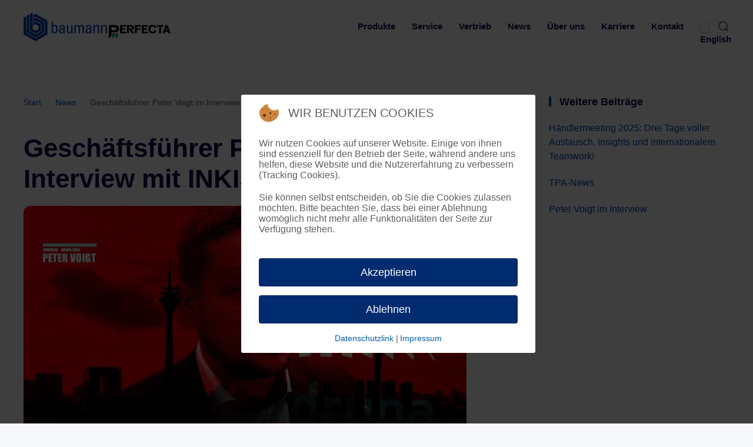

--- FILE ---
content_type: text/html; charset=UTF-8
request_url: https://baumannperfecta.de/geschaeftsfuehrer-peter-voigt-im-interview-mit-inkish-tv/
body_size: 13077
content:
<!DOCTYPE html>
<html lang="de-DE">
    <head>
        <meta charset="UTF-8">
        <meta name="viewport" content="width=device-width, initial-scale=1">
        <link rel="icon" href="/wp-content/uploads/2023/10/favicon.png" sizes="any">
                <link rel="apple-touch-icon" href="/wp-content/themes/yootheme/packages/theme-wordpress/assets/images/apple-touch-icon.png">
                <meta name='robots' content='index, follow, max-image-preview:large, max-snippet:-1, max-video-preview:-1' />

	<!-- This site is optimized with the Yoast SEO plugin v22.8 - https://yoast.com/wordpress/plugins/seo/ -->
	<title>Geschäftsführer Peter Voigt im Interview mit INKISH TV - baumannperfecta - Innovationen in Postpress</title>
	<link rel="canonical" href="https://baumannperfecta.de/geschaeftsfuehrer-peter-voigt-im-interview-mit-inkish-tv/" />
	<meta property="og:locale" content="de_DE" />
	<meta property="og:type" content="article" />
	<meta property="og:title" content="Geschäftsführer Peter Voigt im Interview mit INKISH TV - baumannperfecta - Innovationen in Postpress" />
	<meta property="og:description" content="Peter Voigt, Geschäftsführer der PERFECTA Schneidemaschinenwerk GmbH Bautzen, sprach im Interview mit Morten Reitoft von INKISH TV über die Synergieeffekte der postpressalliance und den Mehrwert für die Marke baumannperfecta. Konzentriert auf die Vorteile des gemeinschaftlichen Messeauftritts fördert die Zusammenarbeit Innovationen und bietet Kunden einzigartige Lösungen in der Druckweiterverarbeitung. Hier geht&#8217;s zum Video (externer YouTube Link)" />
	<meta property="og:url" content="https://baumannperfecta.de/geschaeftsfuehrer-peter-voigt-im-interview-mit-inkish-tv/" />
	<meta property="og:site_name" content="baumannperfecta - Innovationen in Postpress" />
	<meta property="article:published_time" content="2024-07-15T14:53:04+00:00" />
	<meta property="article:modified_time" content="2024-07-16T07:17:32+00:00" />
	<meta property="og:image" content="https://baumannperfecta.de/wp-content/uploads/2024/07/peter_voigt_inkish.jpg" />
	<meta property="og:image:width" content="1280" />
	<meta property="og:image:height" content="720" />
	<meta property="og:image:type" content="image/jpeg" />
	<meta name="author" content="redim" />
	<meta name="twitter:card" content="summary_large_image" />
	<meta name="twitter:label1" content="Verfasst von" />
	<meta name="twitter:data1" content="redim" />
	<meta name="twitter:label2" content="Geschätzte Lesezeit" />
	<meta name="twitter:data2" content="1 Minute" />
	<script type="application/ld+json" class="yoast-schema-graph">{"@context":"https://schema.org","@graph":[{"@type":"Article","@id":"https://baumannperfecta.de/geschaeftsfuehrer-peter-voigt-im-interview-mit-inkish-tv/#article","isPartOf":{"@id":"https://baumannperfecta.de/geschaeftsfuehrer-peter-voigt-im-interview-mit-inkish-tv/"},"author":{"name":"redim","@id":"https://baumannperfecta.de/#/schema/person/841bffff616e65ee5cabec29be4d5a84"},"headline":"Geschäftsführer Peter Voigt im Interview mit INKISH TV","datePublished":"2024-07-15T14:53:04+00:00","dateModified":"2024-07-16T07:17:32+00:00","mainEntityOfPage":{"@id":"https://baumannperfecta.de/geschaeftsfuehrer-peter-voigt-im-interview-mit-inkish-tv/"},"wordCount":71,"publisher":{"@id":"https://baumannperfecta.de/#organization"},"image":{"@id":"https://baumannperfecta.de/geschaeftsfuehrer-peter-voigt-im-interview-mit-inkish-tv/#primaryimage"},"thumbnailUrl":"https://baumannperfecta.de/wp-content/uploads/2024/07/peter_voigt_inkish.jpg","articleSection":["News"],"inLanguage":"de"},{"@type":"WebPage","@id":"https://baumannperfecta.de/geschaeftsfuehrer-peter-voigt-im-interview-mit-inkish-tv/","url":"https://baumannperfecta.de/geschaeftsfuehrer-peter-voigt-im-interview-mit-inkish-tv/","name":"Geschäftsführer Peter Voigt im Interview mit INKISH TV - baumannperfecta - Innovationen in Postpress","isPartOf":{"@id":"https://baumannperfecta.de/#website"},"primaryImageOfPage":{"@id":"https://baumannperfecta.de/geschaeftsfuehrer-peter-voigt-im-interview-mit-inkish-tv/#primaryimage"},"image":{"@id":"https://baumannperfecta.de/geschaeftsfuehrer-peter-voigt-im-interview-mit-inkish-tv/#primaryimage"},"thumbnailUrl":"https://baumannperfecta.de/wp-content/uploads/2024/07/peter_voigt_inkish.jpg","datePublished":"2024-07-15T14:53:04+00:00","dateModified":"2024-07-16T07:17:32+00:00","breadcrumb":{"@id":"https://baumannperfecta.de/geschaeftsfuehrer-peter-voigt-im-interview-mit-inkish-tv/#breadcrumb"},"inLanguage":"de","potentialAction":[{"@type":"ReadAction","target":["https://baumannperfecta.de/geschaeftsfuehrer-peter-voigt-im-interview-mit-inkish-tv/"]}]},{"@type":"ImageObject","inLanguage":"de","@id":"https://baumannperfecta.de/geschaeftsfuehrer-peter-voigt-im-interview-mit-inkish-tv/#primaryimage","url":"https://baumannperfecta.de/wp-content/uploads/2024/07/peter_voigt_inkish.jpg","contentUrl":"https://baumannperfecta.de/wp-content/uploads/2024/07/peter_voigt_inkish.jpg","width":1280,"height":720,"caption":"Peter Voigt im Interview bei Inkish TV"},{"@type":"BreadcrumbList","@id":"https://baumannperfecta.de/geschaeftsfuehrer-peter-voigt-im-interview-mit-inkish-tv/#breadcrumb","itemListElement":[{"@type":"ListItem","position":1,"name":"Startseite","item":"https://baumannperfecta.de/"},{"@type":"ListItem","position":2,"name":"Geschäftsführer Peter Voigt im Interview mit INKISH TV"}]},{"@type":"WebSite","@id":"https://baumannperfecta.de/#website","url":"https://baumannperfecta.de/","name":"baumannperfecta - Innovationen in Postpress","description":"","publisher":{"@id":"https://baumannperfecta.de/#organization"},"potentialAction":[{"@type":"SearchAction","target":{"@type":"EntryPoint","urlTemplate":"https://baumannperfecta.de/?s={search_term_string}"},"query-input":"required name=search_term_string"}],"inLanguage":"de"},{"@type":"Organization","@id":"https://baumannperfecta.de/#organization","name":"baumannperfecta - Innovationen in Postpress","url":"https://baumannperfecta.de/","logo":{"@type":"ImageObject","inLanguage":"de","@id":"https://baumannperfecta.de/#/schema/logo/image/","url":"https://baumannperfecta.de/wp-content/uploads/2024/05/baumann-gruppe-perfecta.jpg","contentUrl":"https://baumannperfecta.de/wp-content/uploads/2024/05/baumann-gruppe-perfecta.jpg","width":1163,"height":446,"caption":"baumannperfecta - Innovationen in Postpress"},"image":{"@id":"https://baumannperfecta.de/#/schema/logo/image/"}},{"@type":"Person","@id":"https://baumannperfecta.de/#/schema/person/841bffff616e65ee5cabec29be4d5a84","name":"redim","image":{"@type":"ImageObject","inLanguage":"de","@id":"https://baumannperfecta.de/#/schema/person/image/","url":"https://secure.gravatar.com/avatar/35572698a55bc5d2d0fd4ca6abbbc6afd4148639f8b887fa7862f143df2235d7?s=96&d=mm&r=g","contentUrl":"https://secure.gravatar.com/avatar/35572698a55bc5d2d0fd4ca6abbbc6afd4148639f8b887fa7862f143df2235d7?s=96&d=mm&r=g","caption":"redim"},"sameAs":["https://baumannperfecta.de"],"url":"https://baumannperfecta.de/author/redim/"}]}</script>
	<!-- / Yoast SEO plugin. -->


<link rel="alternate" type="application/rss+xml" title="baumannperfecta - Innovationen in Postpress &raquo; Feed" href="https://baumannperfecta.de/feed/" />
<link rel="alternate" type="application/rss+xml" title="baumannperfecta - Innovationen in Postpress &raquo; Kommentar-Feed" href="https://baumannperfecta.de/comments/feed/" />
<link rel="alternate" title="oEmbed (JSON)" type="application/json+oembed" href="https://baumannperfecta.de/wp-json/oembed/1.0/embed?url=https%3A%2F%2Fbaumannperfecta.de%2Fgeschaeftsfuehrer-peter-voigt-im-interview-mit-inkish-tv%2F" />
<link rel="alternate" title="oEmbed (XML)" type="text/xml+oembed" href="https://baumannperfecta.de/wp-json/oembed/1.0/embed?url=https%3A%2F%2Fbaumannperfecta.de%2Fgeschaeftsfuehrer-peter-voigt-im-interview-mit-inkish-tv%2F&#038;format=xml" />
<style id='wp-img-auto-sizes-contain-inline-css' type='text/css'>
img:is([sizes=auto i],[sizes^="auto," i]){contain-intrinsic-size:3000px 1500px}
/*# sourceURL=wp-img-auto-sizes-contain-inline-css */
</style>
<style id='wp-block-library-inline-css' type='text/css'>
:root{--wp-block-synced-color:#7a00df;--wp-block-synced-color--rgb:122,0,223;--wp-bound-block-color:var(--wp-block-synced-color);--wp-editor-canvas-background:#ddd;--wp-admin-theme-color:#007cba;--wp-admin-theme-color--rgb:0,124,186;--wp-admin-theme-color-darker-10:#006ba1;--wp-admin-theme-color-darker-10--rgb:0,107,160.5;--wp-admin-theme-color-darker-20:#005a87;--wp-admin-theme-color-darker-20--rgb:0,90,135;--wp-admin-border-width-focus:2px}@media (min-resolution:192dpi){:root{--wp-admin-border-width-focus:1.5px}}.wp-element-button{cursor:pointer}:root .has-very-light-gray-background-color{background-color:#eee}:root .has-very-dark-gray-background-color{background-color:#313131}:root .has-very-light-gray-color{color:#eee}:root .has-very-dark-gray-color{color:#313131}:root .has-vivid-green-cyan-to-vivid-cyan-blue-gradient-background{background:linear-gradient(135deg,#00d084,#0693e3)}:root .has-purple-crush-gradient-background{background:linear-gradient(135deg,#34e2e4,#4721fb 50%,#ab1dfe)}:root .has-hazy-dawn-gradient-background{background:linear-gradient(135deg,#faaca8,#dad0ec)}:root .has-subdued-olive-gradient-background{background:linear-gradient(135deg,#fafae1,#67a671)}:root .has-atomic-cream-gradient-background{background:linear-gradient(135deg,#fdd79a,#004a59)}:root .has-nightshade-gradient-background{background:linear-gradient(135deg,#330968,#31cdcf)}:root .has-midnight-gradient-background{background:linear-gradient(135deg,#020381,#2874fc)}:root{--wp--preset--font-size--normal:16px;--wp--preset--font-size--huge:42px}.has-regular-font-size{font-size:1em}.has-larger-font-size{font-size:2.625em}.has-normal-font-size{font-size:var(--wp--preset--font-size--normal)}.has-huge-font-size{font-size:var(--wp--preset--font-size--huge)}.has-text-align-center{text-align:center}.has-text-align-left{text-align:left}.has-text-align-right{text-align:right}.has-fit-text{white-space:nowrap!important}#end-resizable-editor-section{display:none}.aligncenter{clear:both}.items-justified-left{justify-content:flex-start}.items-justified-center{justify-content:center}.items-justified-right{justify-content:flex-end}.items-justified-space-between{justify-content:space-between}.screen-reader-text{border:0;clip-path:inset(50%);height:1px;margin:-1px;overflow:hidden;padding:0;position:absolute;width:1px;word-wrap:normal!important}.screen-reader-text:focus{background-color:#ddd;clip-path:none;color:#444;display:block;font-size:1em;height:auto;left:5px;line-height:normal;padding:15px 23px 14px;text-decoration:none;top:5px;width:auto;z-index:100000}html :where(.has-border-color){border-style:solid}html :where([style*=border-top-color]){border-top-style:solid}html :where([style*=border-right-color]){border-right-style:solid}html :where([style*=border-bottom-color]){border-bottom-style:solid}html :where([style*=border-left-color]){border-left-style:solid}html :where([style*=border-width]){border-style:solid}html :where([style*=border-top-width]){border-top-style:solid}html :where([style*=border-right-width]){border-right-style:solid}html :where([style*=border-bottom-width]){border-bottom-style:solid}html :where([style*=border-left-width]){border-left-style:solid}html :where(img[class*=wp-image-]){height:auto;max-width:100%}:where(figure){margin:0 0 1em}html :where(.is-position-sticky){--wp-admin--admin-bar--position-offset:var(--wp-admin--admin-bar--height,0px)}@media screen and (max-width:600px){html :where(.is-position-sticky){--wp-admin--admin-bar--position-offset:0px}}

/*# sourceURL=wp-block-library-inline-css */
</style><style id='global-styles-inline-css' type='text/css'>
:root{--wp--preset--aspect-ratio--square: 1;--wp--preset--aspect-ratio--4-3: 4/3;--wp--preset--aspect-ratio--3-4: 3/4;--wp--preset--aspect-ratio--3-2: 3/2;--wp--preset--aspect-ratio--2-3: 2/3;--wp--preset--aspect-ratio--16-9: 16/9;--wp--preset--aspect-ratio--9-16: 9/16;--wp--preset--color--black: #000000;--wp--preset--color--cyan-bluish-gray: #abb8c3;--wp--preset--color--white: #ffffff;--wp--preset--color--pale-pink: #f78da7;--wp--preset--color--vivid-red: #cf2e2e;--wp--preset--color--luminous-vivid-orange: #ff6900;--wp--preset--color--luminous-vivid-amber: #fcb900;--wp--preset--color--light-green-cyan: #7bdcb5;--wp--preset--color--vivid-green-cyan: #00d084;--wp--preset--color--pale-cyan-blue: #8ed1fc;--wp--preset--color--vivid-cyan-blue: #0693e3;--wp--preset--color--vivid-purple: #9b51e0;--wp--preset--gradient--vivid-cyan-blue-to-vivid-purple: linear-gradient(135deg,rgb(6,147,227) 0%,rgb(155,81,224) 100%);--wp--preset--gradient--light-green-cyan-to-vivid-green-cyan: linear-gradient(135deg,rgb(122,220,180) 0%,rgb(0,208,130) 100%);--wp--preset--gradient--luminous-vivid-amber-to-luminous-vivid-orange: linear-gradient(135deg,rgb(252,185,0) 0%,rgb(255,105,0) 100%);--wp--preset--gradient--luminous-vivid-orange-to-vivid-red: linear-gradient(135deg,rgb(255,105,0) 0%,rgb(207,46,46) 100%);--wp--preset--gradient--very-light-gray-to-cyan-bluish-gray: linear-gradient(135deg,rgb(238,238,238) 0%,rgb(169,184,195) 100%);--wp--preset--gradient--cool-to-warm-spectrum: linear-gradient(135deg,rgb(74,234,220) 0%,rgb(151,120,209) 20%,rgb(207,42,186) 40%,rgb(238,44,130) 60%,rgb(251,105,98) 80%,rgb(254,248,76) 100%);--wp--preset--gradient--blush-light-purple: linear-gradient(135deg,rgb(255,206,236) 0%,rgb(152,150,240) 100%);--wp--preset--gradient--blush-bordeaux: linear-gradient(135deg,rgb(254,205,165) 0%,rgb(254,45,45) 50%,rgb(107,0,62) 100%);--wp--preset--gradient--luminous-dusk: linear-gradient(135deg,rgb(255,203,112) 0%,rgb(199,81,192) 50%,rgb(65,88,208) 100%);--wp--preset--gradient--pale-ocean: linear-gradient(135deg,rgb(255,245,203) 0%,rgb(182,227,212) 50%,rgb(51,167,181) 100%);--wp--preset--gradient--electric-grass: linear-gradient(135deg,rgb(202,248,128) 0%,rgb(113,206,126) 100%);--wp--preset--gradient--midnight: linear-gradient(135deg,rgb(2,3,129) 0%,rgb(40,116,252) 100%);--wp--preset--font-size--small: 13px;--wp--preset--font-size--medium: 20px;--wp--preset--font-size--large: 36px;--wp--preset--font-size--x-large: 42px;--wp--preset--spacing--20: 0.44rem;--wp--preset--spacing--30: 0.67rem;--wp--preset--spacing--40: 1rem;--wp--preset--spacing--50: 1.5rem;--wp--preset--spacing--60: 2.25rem;--wp--preset--spacing--70: 3.38rem;--wp--preset--spacing--80: 5.06rem;--wp--preset--shadow--natural: 6px 6px 9px rgba(0, 0, 0, 0.2);--wp--preset--shadow--deep: 12px 12px 50px rgba(0, 0, 0, 0.4);--wp--preset--shadow--sharp: 6px 6px 0px rgba(0, 0, 0, 0.2);--wp--preset--shadow--outlined: 6px 6px 0px -3px rgb(255, 255, 255), 6px 6px rgb(0, 0, 0);--wp--preset--shadow--crisp: 6px 6px 0px rgb(0, 0, 0);}:where(.is-layout-flex){gap: 0.5em;}:where(.is-layout-grid){gap: 0.5em;}body .is-layout-flex{display: flex;}.is-layout-flex{flex-wrap: wrap;align-items: center;}.is-layout-flex > :is(*, div){margin: 0;}body .is-layout-grid{display: grid;}.is-layout-grid > :is(*, div){margin: 0;}:where(.wp-block-columns.is-layout-flex){gap: 2em;}:where(.wp-block-columns.is-layout-grid){gap: 2em;}:where(.wp-block-post-template.is-layout-flex){gap: 1.25em;}:where(.wp-block-post-template.is-layout-grid){gap: 1.25em;}.has-black-color{color: var(--wp--preset--color--black) !important;}.has-cyan-bluish-gray-color{color: var(--wp--preset--color--cyan-bluish-gray) !important;}.has-white-color{color: var(--wp--preset--color--white) !important;}.has-pale-pink-color{color: var(--wp--preset--color--pale-pink) !important;}.has-vivid-red-color{color: var(--wp--preset--color--vivid-red) !important;}.has-luminous-vivid-orange-color{color: var(--wp--preset--color--luminous-vivid-orange) !important;}.has-luminous-vivid-amber-color{color: var(--wp--preset--color--luminous-vivid-amber) !important;}.has-light-green-cyan-color{color: var(--wp--preset--color--light-green-cyan) !important;}.has-vivid-green-cyan-color{color: var(--wp--preset--color--vivid-green-cyan) !important;}.has-pale-cyan-blue-color{color: var(--wp--preset--color--pale-cyan-blue) !important;}.has-vivid-cyan-blue-color{color: var(--wp--preset--color--vivid-cyan-blue) !important;}.has-vivid-purple-color{color: var(--wp--preset--color--vivid-purple) !important;}.has-black-background-color{background-color: var(--wp--preset--color--black) !important;}.has-cyan-bluish-gray-background-color{background-color: var(--wp--preset--color--cyan-bluish-gray) !important;}.has-white-background-color{background-color: var(--wp--preset--color--white) !important;}.has-pale-pink-background-color{background-color: var(--wp--preset--color--pale-pink) !important;}.has-vivid-red-background-color{background-color: var(--wp--preset--color--vivid-red) !important;}.has-luminous-vivid-orange-background-color{background-color: var(--wp--preset--color--luminous-vivid-orange) !important;}.has-luminous-vivid-amber-background-color{background-color: var(--wp--preset--color--luminous-vivid-amber) !important;}.has-light-green-cyan-background-color{background-color: var(--wp--preset--color--light-green-cyan) !important;}.has-vivid-green-cyan-background-color{background-color: var(--wp--preset--color--vivid-green-cyan) !important;}.has-pale-cyan-blue-background-color{background-color: var(--wp--preset--color--pale-cyan-blue) !important;}.has-vivid-cyan-blue-background-color{background-color: var(--wp--preset--color--vivid-cyan-blue) !important;}.has-vivid-purple-background-color{background-color: var(--wp--preset--color--vivid-purple) !important;}.has-black-border-color{border-color: var(--wp--preset--color--black) !important;}.has-cyan-bluish-gray-border-color{border-color: var(--wp--preset--color--cyan-bluish-gray) !important;}.has-white-border-color{border-color: var(--wp--preset--color--white) !important;}.has-pale-pink-border-color{border-color: var(--wp--preset--color--pale-pink) !important;}.has-vivid-red-border-color{border-color: var(--wp--preset--color--vivid-red) !important;}.has-luminous-vivid-orange-border-color{border-color: var(--wp--preset--color--luminous-vivid-orange) !important;}.has-luminous-vivid-amber-border-color{border-color: var(--wp--preset--color--luminous-vivid-amber) !important;}.has-light-green-cyan-border-color{border-color: var(--wp--preset--color--light-green-cyan) !important;}.has-vivid-green-cyan-border-color{border-color: var(--wp--preset--color--vivid-green-cyan) !important;}.has-pale-cyan-blue-border-color{border-color: var(--wp--preset--color--pale-cyan-blue) !important;}.has-vivid-cyan-blue-border-color{border-color: var(--wp--preset--color--vivid-cyan-blue) !important;}.has-vivid-purple-border-color{border-color: var(--wp--preset--color--vivid-purple) !important;}.has-vivid-cyan-blue-to-vivid-purple-gradient-background{background: var(--wp--preset--gradient--vivid-cyan-blue-to-vivid-purple) !important;}.has-light-green-cyan-to-vivid-green-cyan-gradient-background{background: var(--wp--preset--gradient--light-green-cyan-to-vivid-green-cyan) !important;}.has-luminous-vivid-amber-to-luminous-vivid-orange-gradient-background{background: var(--wp--preset--gradient--luminous-vivid-amber-to-luminous-vivid-orange) !important;}.has-luminous-vivid-orange-to-vivid-red-gradient-background{background: var(--wp--preset--gradient--luminous-vivid-orange-to-vivid-red) !important;}.has-very-light-gray-to-cyan-bluish-gray-gradient-background{background: var(--wp--preset--gradient--very-light-gray-to-cyan-bluish-gray) !important;}.has-cool-to-warm-spectrum-gradient-background{background: var(--wp--preset--gradient--cool-to-warm-spectrum) !important;}.has-blush-light-purple-gradient-background{background: var(--wp--preset--gradient--blush-light-purple) !important;}.has-blush-bordeaux-gradient-background{background: var(--wp--preset--gradient--blush-bordeaux) !important;}.has-luminous-dusk-gradient-background{background: var(--wp--preset--gradient--luminous-dusk) !important;}.has-pale-ocean-gradient-background{background: var(--wp--preset--gradient--pale-ocean) !important;}.has-electric-grass-gradient-background{background: var(--wp--preset--gradient--electric-grass) !important;}.has-midnight-gradient-background{background: var(--wp--preset--gradient--midnight) !important;}.has-small-font-size{font-size: var(--wp--preset--font-size--small) !important;}.has-medium-font-size{font-size: var(--wp--preset--font-size--medium) !important;}.has-large-font-size{font-size: var(--wp--preset--font-size--large) !important;}.has-x-large-font-size{font-size: var(--wp--preset--font-size--x-large) !important;}
/*# sourceURL=global-styles-inline-css */
</style>

<style id='classic-theme-styles-inline-css' type='text/css'>
/*! This file is auto-generated */
.wp-block-button__link{color:#fff;background-color:#32373c;border-radius:9999px;box-shadow:none;text-decoration:none;padding:calc(.667em + 2px) calc(1.333em + 2px);font-size:1.125em}.wp-block-file__button{background:#32373c;color:#fff;text-decoration:none}
/*# sourceURL=/wp-includes/css/classic-themes.min.css */
</style>
<link rel='stylesheet' id='contact-form-7-css' href='https://baumannperfecta.de/wp-content/plugins/contact-form-7/includes/css/styles.css?ver=5.9.5' type='text/css' media='all' />
<link rel='stylesheet' id='default-cookiehint-css' href='https://baumannperfecta.de/wp-content/plugins/cookiehint-wp/assets/css/default.css?ver=6.9' type='text/css' media='all' />
<link rel='stylesheet' id='cookiehint-style-css' href='https://baumannperfecta.de/wp-content/plugins/cookiehint-wp/templates/style/baumann.css?ver=6.9' type='text/css' media='all' />
<link rel='stylesheet' id='wpa-css-css' href='https://baumannperfecta.de/wp-content/plugins/honeypot/includes/css/wpa.css?ver=2.2.01' type='text/css' media='all' />
<link rel='stylesheet' id='dflip-style-css' href='https://baumannperfecta.de/wp-content/plugins/3d-flipbook-dflip-lite/assets/css/dflip.min.css?ver=2.2.32' type='text/css' media='all' />
<link href="https://baumannperfecta.de/wp-content/themes/yootheme-baumannperfecta/css/theme.1.css?ver=1720179869" rel="stylesheet">
<link href="https://baumannperfecta.de/wp-content/themes/yootheme-baumannperfecta/css/custom.css?ver=4.4.4" rel="stylesheet">
<script type="text/javascript" src="https://baumannperfecta.de/wp-includes/js/jquery/jquery.min.js?ver=3.7.1" id="jquery-core-js"></script>
<script type="text/javascript" src="https://baumannperfecta.de/wp-includes/js/jquery/jquery-migrate.min.js?ver=3.4.1" id="jquery-migrate-js"></script>
<script type="text/javascript" src="https://baumannperfecta.de/wp-content/plugins/cookiehint-wp/assets/js/script.js?ver=1.0.0" id="script-js-js"></script>
<link rel="https://api.w.org/" href="https://baumannperfecta.de/wp-json/" /><link rel="alternate" title="JSON" type="application/json" href="https://baumannperfecta.de/wp-json/wp/v2/posts/2288" /><link rel="EditURI" type="application/rsd+xml" title="RSD" href="https://baumannperfecta.de/xmlrpc.php?rsd" />
<meta name="generator" content="WordPress 6.9" />
<link rel='shortlink' href='https://baumannperfecta.de/?p=2288' />
<meta name="cdp-version" content="1.4.6" /><script src="https://baumannperfecta.de/wp-content/themes/yootheme/vendor/assets/uikit/dist/js/uikit.min.js?ver=4.4.4"></script>
<script src="https://baumannperfecta.de/wp-content/themes/yootheme/vendor/assets/uikit/dist/js/uikit-icons-devstack.min.js?ver=4.4.4"></script>
<script src="https://baumannperfecta.de/wp-content/themes/yootheme/js/theme.js?ver=4.4.4"></script>
<script>window.yootheme ||= {}; var $theme = yootheme.theme = {"i18n":{"close":{"label":"Close"},"totop":{"label":"Back to top"},"marker":{"label":"Open"},"navbarToggleIcon":{"label":"Open menu"},"paginationPrevious":{"label":"Previous page"},"paginationNext":{"label":"Next page"},"searchIcon":{"toggle":"Open Search","submit":"Submit Search"},"slider":{"next":"Next slide","previous":"Previous slide","slideX":"Slide %s","slideLabel":"%s of %s"},"slideshow":{"next":"Next slide","previous":"Previous slide","slideX":"Slide %s","slideLabel":"%s of %s"},"lightboxPanel":{"next":"Next slide","previous":"Previous slide","slideLabel":"%s of %s","close":"Close"}}};</script>
		<style type="text/css" id="wp-custom-css">
			



		</style>
		    </head>
    <body class="wp-singular post-template-default single single-post postid-2288 single-format-standard wp-theme-yootheme wp-child-theme-yootheme-baumannperfecta ">

        
        <div class="uk-hidden-visually uk-notification uk-notification-top-left uk-width-auto">
            <div class="uk-notification-message">
                <a href="#tm-main">Skip to main content</a>
            </div>
        </div>

        
        
        <div class="tm-page">

                        


<header class="tm-header-mobile uk-hidden@l">


        <div uk-sticky show-on-up animation="uk-animation-slide-top" cls-active="uk-navbar-sticky" sel-target=".uk-navbar-container">
    
        <div class="uk-navbar-container">

            <div class="uk-container uk-container-expand">
                <nav class="uk-navbar" uk-navbar="{&quot;align&quot;:&quot;left&quot;,&quot;container&quot;:&quot;.tm-header-mobile &gt; [uk-sticky]&quot;,&quot;boundary&quot;:&quot;.tm-header-mobile .uk-navbar-container&quot;}">

                                        <div class="uk-navbar-left">

                                                    <a href="https://baumannperfecta.de/" aria-label="Zurück zur Startseite" class="uk-logo uk-navbar-item">
    <picture>
<source type="image/webp" srcset="/wp-content/themes/yootheme/cache/6b/Baumann-Perfecta-RGB_-6b09f0d2.webp 250w, /wp-content/themes/yootheme/cache/c9/Baumann-Perfecta-RGB_-c970b94b.webp 498w, /wp-content/themes/yootheme/cache/67/Baumann-Perfecta-RGB_-671828da.webp 499w, /wp-content/themes/yootheme/cache/34/Baumann-Perfecta-RGB_-34871438.webp 500w" sizes="(min-width: 250px) 250px">
<img alt loading="eager" src="/wp-content/themes/yootheme/cache/0f/Baumann-Perfecta-RGB_-0f54a3b2.png" width="250" height="49">
</picture></a>                        
                        
                    </div>
                    
                    
                                        <div class="uk-navbar-right">

                                                                            
                        <a uk-toggle href="#tm-dialog-mobile" class="uk-navbar-toggle">

        
        <div uk-navbar-toggle-icon></div>

        
    </a>
                    </div>
                    
                </nav>
            </div>

        </div>

        </div>
    



        <div id="tm-dialog-mobile" uk-offcanvas="container: true; overlay: true" mode="slide" flip>
        <div class="uk-offcanvas-bar uk-flex uk-flex-column">

                        <button class="uk-offcanvas-close uk-close-large" type="button" uk-close uk-toggle="cls: uk-close-large; mode: media; media: @s"></button>
            
                        <div class="uk-margin-auto-bottom">
                
<div class="uk-panel widget widget_nav_menu" id="nav_menu-2">

    
    
<ul class="uk-nav uk-nav-default uk-nav-accordion" uk-nav="targets: &gt; .js-accordion" uk-scrollspy-nav="closest: li; scroll: true;">
    
	<li class="menu-item menu-item-type-custom menu-item-object-custom menu-item-has-children js-accordion uk-parent"><a href> Produkte <span uk-nav-parent-icon></span></a>
	<ul class="uk-nav-sub">

		<li class="menu-item menu-item-type-post_type menu-item-object-page menu-item-has-children uk-parent"><a href="https://baumannperfecta.de/beladen/"> Beladen</a>
		<ul>

			<li class="menu-item menu-item-type-post_type menu-item-object-page"><a href="https://baumannperfecta.de/beladen/stapelheber/"> Stapelheber</a></li>
			<li class="menu-item menu-item-type-post_type menu-item-object-page"><a href="https://baumannperfecta.de/beladen/belader/"> Belader</a></li></ul></li>
		<li class="menu-item menu-item-type-post_type menu-item-object-page menu-item-has-children uk-parent"><a href="https://baumannperfecta.de/schuetteln/"> Schütteln</a>
		<ul>

			<li class="menu-item menu-item-type-post_type menu-item-object-page"><a href="https://baumannperfecta.de/schuetteln/schuettelautomaten/"> Schüttelautomaten</a></li>
			<li class="menu-item menu-item-type-post_type menu-item-object-page"><a href="https://baumannperfecta.de/schuetteln/schuettelanlagen/"> Schüttelanlagen</a></li></ul></li>
		<li class="menu-item menu-item-type-post_type menu-item-object-page"><a href="https://baumannperfecta.de/pressen/"> Pressen</a></li>
		<li class="menu-item menu-item-type-post_type menu-item-object-page menu-item-has-children uk-parent"><a href="https://baumannperfecta.de/schneiden/"> Schneiden</a>
		<ul>

			<li class="menu-item menu-item-type-post_type menu-item-object-page"><a href="https://baumannperfecta.de/schneiden/schnellschneider/"> Schnellschneider</a></li>
			<li class="menu-item menu-item-type-post_type menu-item-object-page"><a href="https://baumannperfecta.de/schneiden/robotics/"> Robotics</a></li>
			<li class="menu-item menu-item-type-post_type menu-item-object-page"><a href="https://baumannperfecta.de/schneiden/schneidesysteme/"> Schneidesysteme</a></li>
			<li class="menu-item menu-item-type-post_type menu-item-object-page"><a href="https://baumannperfecta.de/schneiden/dreischneider/"> Dreischneider</a></li></ul></li>
		<li class="menu-item menu-item-type-post_type menu-item-object-page"><a href="https://baumannperfecta.de/puffern/"> Puffern</a></li>
		<li class="menu-item menu-item-type-post_type menu-item-object-page"><a href="https://baumannperfecta.de/abladen/"> Abladen</a></li>
		<li class="menu-item menu-item-type-post_type menu-item-object-page"><a href="https://baumannperfecta.de/stapelwenden/"> Stapelwenden</a></li>
		<li class="menu-item menu-item-type-post_type menu-item-object-page"><a href="https://baumannperfecta.de/industrie-4-0/"> Industrie 4.0</a></li>
		<li class="highlight menu-item menu-item-type-post_type menu-item-object-page"><a href="https://baumannperfecta.de/produktbroschuere/"> Produktbroschüre</a></li></ul></li>
	<li class="menu-item menu-item-type-post_type menu-item-object-page"><a href="https://baumannperfecta.de/service/"> Service</a></li>
	<li class="menu-item menu-item-type-post_type menu-item-object-page"><a href="https://baumannperfecta.de/vertrieb/"> Vertrieb</a></li>
	<li class="menu-item menu-item-type-post_type menu-item-object-page"><a href="https://baumannperfecta.de/neuigkeiten/"> News</a></li>
	<li class="menu-item menu-item-type-custom menu-item-object-custom menu-item-has-children js-accordion uk-parent"><a href> Über uns <span uk-nav-parent-icon></span></a>
	<ul class="uk-nav-sub">

		<li class="menu-item menu-item-type-post_type menu-item-object-page"><a href="https://baumannperfecta.de/baumannperfecta/"> baumannperfecta</a></li>
		<li class="menu-item menu-item-type-post_type menu-item-object-page"><a href="https://baumannperfecta.de/baumann-mbs/"> Baumann MBS</a></li>
		<li class="menu-item menu-item-type-post_type menu-item-object-page"><a href="https://baumannperfecta.de/perfecta/"> PERFECTA</a></li>
		<li class="menu-item menu-item-type-post_type menu-item-object-page"><a href="https://baumannperfecta.de/postpress-alliance/"> Postpress Alliance</a></li></ul></li>
	<li class="menu-item menu-item-type-post_type menu-item-object-page"><a href="https://baumannperfecta.de/karriere/"> Karriere</a></li>
	<li class="menu-item menu-item-type-post_type menu-item-object-page"><a href="https://baumannperfecta.de/kontakt/"> Kontakt</a></li>
	<li class="lang-item lang-item-5 lang-item-en no-translation lang-item-first menu-item menu-item-type-custom menu-item-object-custom"><a href="https://baumannperfecta.de/en/"> <img src="[data-uri]" alt="English" width="16" height="11" style="width: 16px; height: 11px;" /></a></li></ul>

</div>
            </div>
            
            
        </div>
    </div>
    
    
    

</header>




<header class="tm-header uk-visible@l">



        <div uk-sticky media="@l" show-on-up animation="uk-animation-slide-top" cls-active="uk-navbar-sticky" sel-target=".uk-navbar-container">
    
        <div class="uk-navbar-container">

            <div class="uk-container uk-container-large">
                <nav class="uk-navbar" uk-navbar="{&quot;align&quot;:&quot;left&quot;,&quot;container&quot;:&quot;.tm-header &gt; [uk-sticky]&quot;,&quot;boundary&quot;:&quot;.tm-header .uk-navbar-container&quot;}">

                                        <div class="uk-navbar-left">

                                                    <a href="https://baumannperfecta.de/" aria-label="Zurück zur Startseite" class="uk-logo uk-navbar-item">
    <picture>
<source type="image/webp" srcset="/wp-content/themes/yootheme/cache/6b/Baumann-Perfecta-RGB_-6b09f0d2.webp 250w, /wp-content/themes/yootheme/cache/c9/Baumann-Perfecta-RGB_-c970b94b.webp 498w, /wp-content/themes/yootheme/cache/67/Baumann-Perfecta-RGB_-671828da.webp 499w, /wp-content/themes/yootheme/cache/34/Baumann-Perfecta-RGB_-34871438.webp 500w" sizes="(min-width: 250px) 250px">
<img alt loading="eager" src="/wp-content/themes/yootheme/cache/0f/Baumann-Perfecta-RGB_-0f54a3b2.png" width="250" height="49">
</picture></a>                        
                        
                        
                    </div>
                    
                    
                                        <div class="uk-navbar-right">

                                                    
<ul class="uk-navbar-nav" uk-scrollspy-nav="closest: li; scroll: true; target: &gt; * &gt; a[href];">
    
	<li class="menu-item menu-item-type-custom menu-item-object-custom menu-item-has-children uk-parent"><a role="button"> Produkte</a>
	<div class="uk-drop uk-navbar-dropdown" mode="hover" pos="bottom-left" stretch="x" boundary=".tm-header .uk-navbar"><div class="uk-drop-grid uk-child-width-1-3" uk-grid><div><ul class="uk-nav uk-nav-secondary">

		<li class="menu-item menu-item-type-post_type menu-item-object-page menu-item-has-children uk-parent"><a href="https://baumannperfecta.de/beladen/"> Beladen</a>
		<ul class="uk-nav-sub">

			<li class="menu-item menu-item-type-post_type menu-item-object-page"><a href="https://baumannperfecta.de/beladen/stapelheber/"> Stapelheber</a></li>
			<li class="menu-item menu-item-type-post_type menu-item-object-page"><a href="https://baumannperfecta.de/beladen/belader/"> Belader</a></li></ul></li>
		<li class="menu-item menu-item-type-post_type menu-item-object-page menu-item-has-children uk-parent"><a href="https://baumannperfecta.de/schuetteln/"> Schütteln</a>
		<ul class="uk-nav-sub">

			<li class="menu-item menu-item-type-post_type menu-item-object-page"><a href="https://baumannperfecta.de/schuetteln/schuettelautomaten/"> Schüttelautomaten</a></li>
			<li class="menu-item menu-item-type-post_type menu-item-object-page"><a href="https://baumannperfecta.de/schuetteln/schuettelanlagen/"> Schüttelanlagen</a></li></ul></li>
		<li class="menu-item menu-item-type-post_type menu-item-object-page"><a href="https://baumannperfecta.de/pressen/"> Pressen</a></li></ul></div><div><ul class="uk-nav uk-nav-secondary">

		<li class="menu-item menu-item-type-post_type menu-item-object-page menu-item-has-children uk-parent"><a href="https://baumannperfecta.de/schneiden/"> Schneiden</a>
		<ul class="uk-nav-sub">

			<li class="menu-item menu-item-type-post_type menu-item-object-page"><a href="https://baumannperfecta.de/schneiden/schnellschneider/"> Schnellschneider</a></li>
			<li class="menu-item menu-item-type-post_type menu-item-object-page"><a href="https://baumannperfecta.de/schneiden/robotics/"> Robotics</a></li>
			<li class="menu-item menu-item-type-post_type menu-item-object-page"><a href="https://baumannperfecta.de/schneiden/schneidesysteme/"> Schneidesysteme</a></li>
			<li class="menu-item menu-item-type-post_type menu-item-object-page"><a href="https://baumannperfecta.de/schneiden/dreischneider/"> Dreischneider</a></li></ul></li>
		<li class="menu-item menu-item-type-post_type menu-item-object-page"><a href="https://baumannperfecta.de/puffern/"> Puffern</a></li>
		<li class="menu-item menu-item-type-post_type menu-item-object-page"><a href="https://baumannperfecta.de/abladen/"> Abladen</a></li></ul></div><div><ul class="uk-nav uk-nav-secondary">

		<li class="menu-item menu-item-type-post_type menu-item-object-page"><a href="https://baumannperfecta.de/stapelwenden/"> Stapelwenden</a></li>
		<li class="menu-item menu-item-type-post_type menu-item-object-page"><a href="https://baumannperfecta.de/industrie-4-0/"> Industrie 4.0</a></li>
		<li class="highlight menu-item menu-item-type-post_type menu-item-object-page"><a href="https://baumannperfecta.de/produktbroschuere/"> Produktbroschüre</a></li></ul></div></div></div></li>
	<li class="menu-item menu-item-type-post_type menu-item-object-page"><a href="https://baumannperfecta.de/service/"> Service</a></li>
	<li class="menu-item menu-item-type-post_type menu-item-object-page"><a href="https://baumannperfecta.de/vertrieb/"> Vertrieb</a></li>
	<li class="menu-item menu-item-type-post_type menu-item-object-page"><a href="https://baumannperfecta.de/neuigkeiten/"> News</a></li>
	<li class="menu-item menu-item-type-custom menu-item-object-custom menu-item-has-children uk-parent"><a role="button"> Über uns</a>
	<div class="uk-drop uk-navbar-dropdown" mode="hover" pos="bottom-left"><div><ul class="uk-nav uk-navbar-dropdown-nav">

		<li class="menu-item menu-item-type-post_type menu-item-object-page"><a href="https://baumannperfecta.de/baumannperfecta/"> baumannperfecta</a></li>
		<li class="menu-item menu-item-type-post_type menu-item-object-page"><a href="https://baumannperfecta.de/baumann-mbs/"> Baumann MBS</a></li>
		<li class="menu-item menu-item-type-post_type menu-item-object-page"><a href="https://baumannperfecta.de/perfecta/"> PERFECTA</a></li>
		<li class="menu-item menu-item-type-post_type menu-item-object-page"><a href="https://baumannperfecta.de/postpress-alliance/"> Postpress Alliance</a></li></ul></div></div></li>
	<li class="menu-item menu-item-type-post_type menu-item-object-page"><a href="https://baumannperfecta.de/karriere/"> Karriere</a></li>
	<li class="menu-item menu-item-type-post_type menu-item-object-page"><a href="https://baumannperfecta.de/kontakt/"> Kontakt</a></li>
	<li class="lang-item lang-item-5 lang-item-en no-translation lang-item-first menu-item menu-item-type-custom menu-item-object-custom"><a href="https://baumannperfecta.de/en/"> <img src="[data-uri]" alt="English" width="16" height="11" style="width: 16px; height: 11px;" /></a></li></ul>
                        
                                                    

    <a class="uk-navbar-toggle" href="#search-0-modal" uk-search-icon uk-toggle></a>

    <div id="search-0-modal" class="uk-modal-full" uk-modal="container: true">
        <div class="uk-modal-dialog uk-flex uk-flex-center uk-flex-middle" uk-height-viewport>
            <button class="uk-modal-close-full uk-close-large" type="button" uk-close uk-toggle="cls: uk-modal-close-full uk-close-large uk-modal-close-default; mode: media; media: @s"></button>
            <div class="uk-search uk-search-large">
                <form id="search-0" action="https://baumannperfecta.de/" method="get" role="search" class="uk-search uk-search-large"><input name="s" placeholder="Suche" required aria-label="Suche" type="search" class="uk-search-input uk-text-center" autofocus></form>            </div>
        </div>
    </div>






                        
                    </div>
                    
                </nav>
            </div>

        </div>

        </div>
    







</header>

            
            
            <main id="tm-main" >

                <!-- Builder #template-Fe-ZrECH -->
<div class="uk-section-default uk-section">
    
        
        
        
            
                                <div class="uk-container">                
                    <div class="uk-grid tm-grid-expand uk-grid-column-large uk-grid-divider uk-grid-margin" uk-grid>
<div class="uk-width-2-3@m">
    
        
            
            
            
                
                    

<nav aria-label="Breadcrumb">
    <ul class="uk-breadcrumb uk-margin-remove-bottom" vocab="https://schema.org/" typeof="BreadcrumbList">
    
            <li property="itemListElement" typeof="ListItem">            <a href="https://baumannperfecta.de" property="item" typeof="WebPage"><span property="name">Start</span></a>
            <meta property="position" content="1">
            </li>    
            <li property="itemListElement" typeof="ListItem">            <a href="https://baumannperfecta.de/category/news/" property="item" typeof="WebPage"><span property="name">News</span></a>
            <meta property="position" content="2">
            </li>    
            <li property="itemListElement" typeof="ListItem">            <span property="name" aria-current="page">Geschäftsführer Peter Voigt im Interview mit INKISH TV</span>            <meta property="position" content="3">
            </li>    
    </ul>
</nav>

<h1>        Geschäftsführer Peter Voigt im Interview mit INKISH TV    </h1>
<div class="uk-margin">
        <picture>
<source type="image/webp" srcset="/wp-content/themes/yootheme/cache/f4/peter_voigt_inkish-f476e6e8.webp 768w, /wp-content/themes/yootheme/cache/c9/peter_voigt_inkish-c9b812c6.webp 1024w, /wp-content/themes/yootheme/cache/3b/peter_voigt_inkish-3b462909.webp 1280w" sizes="(min-width: 1280px) 1280px">
<img decoding="async" src="/wp-content/themes/yootheme/cache/1e/peter_voigt_inkish-1e5db69f.jpeg" width="1280" height="720" class="el-image uk-border-rounded" alt="Geschäftsführer Peter Voigt im Interview mit INKISH TV" loading="lazy">
</picture>    
    
</div><div class="uk-panel uk-margin"><p>Peter Voigt, Geschäftsführer der PERFECTA Schneidemaschinenwerk GmbH Bautzen, sprach im Interview mit Morten Reitoft von INKISH TV über die Synergieeffekte der <strong>postpressalliance</strong> und den Mehrwert für die Marke baumannperfecta. Konzentriert auf die Vorteile des gemeinschaftlichen Messeauftritts fördert die Zusammenarbeit Innovationen und bietet Kunden einzigartige Lösungen in der Druckweiterverarbeitung.</p>
<p><a class="uk-button uk-button-secondary" href="https://www.youtube.com/watch?v=lAhwj9ZTKSs" target="_blank" rel="noopener">Hier geht&#8217;s zum Video (externer YouTube Link)</a></p></div>
                
            
        
    
</div>
<div class="uk-width-1-3@m">
    
        
            
            
            
                
                    
<h2 class="uk-h5 uk-heading-bullet">        Weitere Beiträge    </h2>
<ul class="uk-list uk-list-divider">
    
    
                <li class="el-item">            <div class="el-content uk-panel"><a href="https://baumannperfecta.de/haendlermeeting-2025/" class="el-link uk-margin-remove-last-child">Händlermeeting 2025: Drei Tage voller Austausch, Insights und internationalem Teamwork!</a></div>        </li>                <li class="el-item">            <div class="el-content uk-panel"><a href="https://baumannperfecta.de/tpa-news/" class="el-link uk-margin-remove-last-child">TPA-News</a></div>        </li>                <li class="el-item">            <div class="el-content uk-panel"><a href="https://baumannperfecta.de/peter-voigt-im-interview/" class="el-link uk-margin-remove-last-child">Peter Voigt im Interview</a></div>        </li>        
    
    
</ul>
                
            
        
    
</div></div>
                                </div>                
            
        
    
</div>        
            </main>

            
                        <footer>
                <!-- Builder #footer -->
<div class="uk-section-muted uk-section uk-padding-remove-bottom">
    
        
        
        
            
                                <div class="uk-container">                
                    <div class="uk-grid tm-grid-expand uk-child-width-1-1 uk-grid-margin">
<div class="uk-width-1-1">
    
        
            
            
            
                
                    <div class="uk-panel uk-margin"><div class="uk-grid tm-grid-expand uk-grid-margin" uk-grid>
<div class="uk-width-1-2@s uk-width-1-4@m">
    
        
            
            
            
                
                    
<div class="uk-margin">
        <a class="el-link" href="/"><picture>
<source type="image/webp" srcset="/wp-content/themes/yootheme/cache/00/Baumann-Perfecta-RGB-00948ae0.webp 200w, /wp-content/themes/yootheme/cache/0c/Baumann-Perfecta-RGB-0cca6bd9.webp 339w, /wp-content/themes/yootheme/cache/8c/Baumann-Perfecta-RGB-8c52e560.webp 340w" sizes="(min-width: 200px) 200px">
<img src="/wp-content/themes/yootheme/cache/4f/Baumann-Perfecta-RGB-4fa369c4.png" width="200" height="40" class="el-image" alt loading="lazy">
</picture></a>    
    
</div><div class="uk-panel uk-margin uk-margin-remove-bottom"><p><strong>Folge uns auf</strong></p></div>
<div class="uk-margin uk-margin-remove-top" uk-scrollspy="target: [uk-scrollspy-class];">    <ul class="uk-child-width-auto uk-grid-small uk-flex-inline uk-flex-middle" uk-grid>
            <li class="el-item">
<a class="el-link uk-icon-link" href="https://www.linkedin.com/showcase/baumannperfecta" target="_blank" rel="noreferrer"><img src="/wp-content/uploads/2024/07/linkedin.svg" width="84" height="21" alt loading="lazy" uk-svg></a></li>
    
    </ul></div>
                
            
        
    
</div>
<div class="uk-width-1-2@s uk-width-1-4@m">
    
        
            
            
            
                
                    
<div>
    
    
        
        <ul class="uk-margin-remove-bottom uk-nav uk-nav-default">                                <li class="uk-nav-header">Über uns</li>
                                            <li class="el-item ">
<a class="el-link" href="/baumannperfecta/">
    
        
                    baumannperfecta        
    
</a></li>
                                            <li class="el-item ">
<a class="el-link" href="/baumann-mbs/">
    
        
                    Baumann MBS        
    
</a></li>
                                            <li class="el-item ">
<a class="el-link" href="/perfecta/">
    
        
                    Perfecta        
    
</a></li>
                                            <li class="el-item ">
<a class="el-link" href="/postpress-alliance/">
    
        
                    Postpress Alliance        
    
</a></li>
                            </ul>
        
    
    
</div>
                
            
        
    
</div>
<div class="uk-width-1-2@s uk-width-1-4@m">
    
        
            
            
            
                
                    
<div>
    
    
        
        <ul class="uk-margin-remove-bottom uk-nav uk-nav-default" uk-scrollspy-nav="closest: li; scroll: true; @1">                                <li class="uk-nav-header">Rechtliches</li>
                                            <li class="el-item ">
<a class="el-link" href="/impressum/">
    
        
                    Impressum        
    
</a></li>
                                            <li class="el-item ">
<a class="el-link" href="/datenschutz/">
    
        
                    Datenschutz        
    
</a></li>
                                            <li class="el-item ">
<a class="el-link" href="/agb/">
    
        
                    AGB        
    
</a></li>
                            </ul>
        
    
    
</div>
                
            
        
    
</div>
<div class="uk-width-1-2@s uk-width-1-4@m">
    
        
            
            
            
                
                    <div class="uk-panel uk-margin"><p>Oberbieler Strasse 1-3<br />35606 Solms | Germany<br />Mail: <a href="mailto:sales@baumannperfecta.de">sales@baumannperfecta.de</a><br />Fon: <a href="tel:0049644292830">+49 (0) 6442 / 9283 - 0</a><br />Fax: +49 (0) 6442 / 9283 - 39</p></div>
                
            
        
    
</div></div></div><div class="uk-panel uk-margin"><p>© <script> document.currentScript.insertAdjacentHTML('afterend', '<time datetime="' + new Date().toJSON() + '">' + new Intl.DateTimeFormat(document.documentElement.lang, {year: 'numeric'}).format() + '</time>'); </script>  Baumann Gruppe | Baumann Maschinenbau Solms | PERFECTA Schneidemaschinenwerk</p></div>
                
            
        
    
</div></div>
                                </div>                
            
        
    
</div>            </footer>
            
        </div>

        
        <script type="speculationrules">
{"prefetch":[{"source":"document","where":{"and":[{"href_matches":"/*"},{"not":{"href_matches":["/wp-*.php","/wp-admin/*","/wp-content/uploads/*","/wp-content/*","/wp-content/plugins/*","/wp-content/themes/yootheme-baumannperfecta/*","/wp-content/themes/yootheme/*","/*\\?(.+)"]}},{"not":{"selector_matches":"a[rel~=\"nofollow\"]"}},{"not":{"selector_matches":".no-prefetch, .no-prefetch a"}}]},"eagerness":"conservative"}]}
</script>
<div id="redim-cookiehint-modal">
	<div id="redim-cookiehint">
		<div class="cookiecontent">
			<span class="headline">Wir benutzen Cookies</span>
			<p>Wir nutzen Cookies auf unserer Website. Einige von ihnen sind essenziell für den Betrieb der Seite, während andere uns helfen, diese Website und die Nutzererfahrung zu verbessern (Tracking Cookies).</p>
			<p>Sie können selbst entscheiden, ob Sie die Cookies zulassen möchten. Bitte beachten Sie, dass bei einer Ablehnung womöglich nicht mehr alle Funktionalitäten der Seite zur Verfügung stehen.</p>
		</div>
		<form method="post">
			<input type="hidden" name="action" value="cookie_action">
			<div class="cookiebuttons">

				<input type="submit" name="cookie_accept" value="Akzeptieren" id="cookiehintsubmit" class="btn" />
				
				
					<input type="submit" name="cookie_decline" value="Ablehnen" id="cookiehintsubmitno" class="btn" />
				
				
				<div class="text-center" id="cookiehintinfo">
											<a target="_self" href="https://baumannperfecta.de/datenschutz/">Datenschutzlink </a>
																<span>|</span>
																<a target="_self" href="https://baumannperfecta.de/impressum/">Impressum</a>
									</div>
			</div>
		</form>

		<div class="clr"></div>
	</div>
</div><script data-cfasync="false"> var dFlipLocation = "https://baumannperfecta.de/wp-content/plugins/3d-flipbook-dflip-lite/assets/"; var dFlipWPGlobal = {"text":{"toggleSound":"Turn on\/off Sound","toggleThumbnails":"Toggle Thumbnails","toggleOutline":"Toggle Outline\/Bookmark","previousPage":"Previous Page","nextPage":"Next Page","toggleFullscreen":"Toggle Fullscreen","zoomIn":"Zoom In","zoomOut":"Zoom Out","toggleHelp":"Toggle Help","singlePageMode":"Single Page Mode","doublePageMode":"Double Page Mode","downloadPDFFile":"Download PDF File","gotoFirstPage":"Goto First Page","gotoLastPage":"Goto Last Page","share":"Share","mailSubject":"I wanted you to see this FlipBook","mailBody":"Check out this site {{url}}","loading":"DearFlip: Loading "},"moreControls":"download,pageMode,startPage,endPage,sound","hideControls":"","scrollWheel":"false","backgroundColor":"#777","backgroundImage":"","height":"auto","paddingLeft":"20","paddingRight":"20","controlsPosition":"bottom","duration":800,"soundEnable":"true","enableDownload":"true","showSearchControl":"false","showPrintControl":"false","enableAnnotation":false,"enableAnalytics":"false","webgl":"true","hard":"none","maxTextureSize":"1600","rangeChunkSize":"524288","zoomRatio":1.5,"stiffness":3,"pageMode":"0","singlePageMode":"0","pageSize":"0","autoPlay":"false","autoPlayDuration":5000,"autoPlayStart":"false","linkTarget":"2","sharePrefix":"flipbook-"};</script><script type="text/javascript" src="https://baumannperfecta.de/wp-content/plugins/contact-form-7/includes/swv/js/index.js?ver=5.9.5" id="swv-js"></script>
<script type="text/javascript" id="contact-form-7-js-extra">
/* <![CDATA[ */
var wpcf7 = {"api":{"root":"https://baumannperfecta.de/wp-json/","namespace":"contact-form-7/v1"}};
//# sourceURL=contact-form-7-js-extra
/* ]]> */
</script>
<script type="text/javascript" src="https://baumannperfecta.de/wp-content/plugins/contact-form-7/includes/js/index.js?ver=5.9.5" id="contact-form-7-js"></script>
<script type="text/javascript" src="https://baumannperfecta.de/wp-content/plugins/honeypot/includes/js/wpa.js?ver=2.2.01" id="wpascript-js"></script>
<script type="text/javascript" id="wpascript-js-after">
/* <![CDATA[ */
wpa_field_info = {"wpa_field_name":"lkqhpg8916","wpa_field_value":605842,"wpa_add_test":"no"}
//# sourceURL=wpascript-js-after
/* ]]> */
</script>
<script type="text/javascript" src="https://baumannperfecta.de/wp-content/plugins/3d-flipbook-dflip-lite/assets/js/dflip.min.js?ver=2.2.32" id="dflip-script-js"></script>
<script type="text/javascript" src="https://baumannperfecta.de/wp-content/plugins/page-links-to/dist/new-tab.js?ver=3.3.7" id="page-links-to-js"></script>
    </body>
</html>


--- FILE ---
content_type: text/css
request_url: https://baumannperfecta.de/wp-content/plugins/cookiehint-wp/templates/style/baumann.css?ver=6.9
body_size: 1533
content:
/*===== Variables =====*/
:root{
	--rch-primary-color: #002b6e;
	--rch-primary-text-color: #ffffff;
	--rch-primary-hover-color: #33558b;
	--rch-secondary-color: #f7f7f7;
	--rch-secondary-text-color: #5e5e5e;
	--rch-secondary-hover-color: #e8e8e8;
	--rch-border-color: #444444;
	--rch-link-color: #005caa;
	--rch-background-color: rgb(255, 255, 255);
}

/*===== END Variables =====*/


#redim-cookiehint-bottom #redim-cookiehint,
#redim-cookiehint-top #redim-cookiehint{
	max-width: 100%;
}

#redim-cookiehint-top{
	position: fixed;
	top: 0px;
	right: 0px;
	bottom: auto !important;
	left: 0px;
	z-index: 99999;
	border-bottom: 1px solid var(--rch-border-color);
}

#redim-cookiehint-bottom{
	position: fixed;
	top: auto !important;
	right: 0px;
	bottom: 0px;
	left: 0px;
	z-index: 99999;
	border-top: 1px solid var(--rch-border-color);
}


#redim-cookiehint-modal{
	display: flex;
	align-items: center;
	justify-content: center;
	position: fixed;
	top: 0;
	right: 0;
	bottom: 0;
	left: 0;
	z-index: 99999;
}

#redim-cookiehint-modal{
	width: 100%;
	height: 100%;
	padding: 20px;
	background-color: rgba(0, 0, 0, 0.75);
	/*position: absolute*/;
}

.cookiecontent p{
	font-size: 1em;
}

#redim-cookiehint-modal #redim-cookiehint{
	display: table;
	margin: auto;
}

#redim-cookiehint-modal #redim-cookiehint p{
	font-size: 16px;
}

/* --- DEFAULT-STYLE --- */

#redim-cookiehint{
	max-width: 500px;
	z-index: 99999;
	padding: 15px 30px;
	font-size: 14px;
	/*-webkit-box-shadow: 0px 0px 5px 4px rgba(0,0,0,0.21);
	-moz-box-shadow: 0px 0px 5px 4px rgba(0,0,0,0.21);
	box-shadow: 0px 0px 5px 4px rgba(0,0,0,0.21);*/
	line-height: 20px;
	font-weight: 400;
	border-radius: 3px;
	background: var(--rch-background-color);
	box-sizing: border-box;
}

#redim-cookiehint .cookiehead{
	display: inline-block;
	margin-bottom: 20px;
}

#redim-cookiehint .headline{
	font-size: 20px;
	line-height: 26px;
	position: relative;
	padding: 3px 0 10px 50px !important;
	display: inline-block;
	text-transform: uppercase;
	color: var(--rch-secondary-text-color);
}

#redim-cookiehint .headline::before{
	content: '';
	display: inline-block;
	width: 35px;
	height: 32px;
	position: absolute;
	top: 0px;
	left: 0px;
	background-image: url(/wp-content/plugins/cookiehint-wp/assets/img/little_cookie.png);
	background-repeat: no-repeat;
	background-position: left center;
}

#redim-cookiehint .cookiecontent{
	display: inline-block;
	font-size: 14px;
	line-height: 18px;
	color: var(--rch-secondary-text-color);
}

#redim-cookiehint .cookiecontent{
	padding-bottom: 20px;
}


#redim-cookiehint .clr{
	clear: both;
}

#redim-cookiehint .cookiebuttons .btn{
	display: block;
	margin-bottom: 15px;
	padding: 12px 8px !important;;
	font-size: 18px;
	line-height: 24px;
	cursor: pointer;
	text-align: center;
	border:none;
}



#redim-cookiehint .cookiebuttons .btn{
	text-decoration: none !important;
	background-image: none !important;
}

#redim-cookiehint-modal .cookiebuttons .btn{
	width: 100%;
}

#redim-cookiehint.hidden{
	display: none;
	visibility: hidden;
}

#redim-cookiehint a, #redim-cookiehint a:link, #redim-cookiehint a:visited, #cookieresetbtn a {
    color: var(--rch-link-color);
    text-decoration: none;
}

#redim-cookiehint a:hover, #cookieresetbtn a:hover {
    text-decoration: underline;
 	color: var(--rch-border-color);
}

div#cookiehintinfo.text-center {
    text-align: center;
}

#cookiehintsubmit,
#cookiehintsubmitno{
	border-radius: 4px !important;
	transition: background 0.3s ease;
}

#cookiehintsubmit, #cookiehintsubmitno{
	color: var(--rch-primary-text-color) !important;
	background: var(--rch-primary-color) !important;
}

#cookiehintsubmit:hover, #cookiehintsubmitno:hover{
	background: var(--rch-primary-hover-color) !important;
	color: var(--rch-primary-text-color) !important;
}


/*
#redim-cookiehint .cookiebuttons p:last-child{
	padding-top: 10px;
	padding-bottom: 10px;
}
*/

/* --- BOTTOM-STYLE --- */

#redim-cookiehint-bottom{
	background-color: var(--rch-background-color);
	box-shadow: 0px 0px 5px 0px rgba(0, 0, 0, 0.25);
	text-align: center;
}

#redim-cookiehint-bottom #redim-cookiehint{
	max-width: 980px;
	margin: 0 auto;
	text-align: left;
}

#redim-cookiehint-bottom #cookiehintinfo{
	float: left;
}

#redim-cookiehint-bottom .cookiehead{
	margin-bottom: 10px;
}

#redim-cookiehint-bottom .cookiecontent{
	padding-bottom: 5px;
}

#redim-cookiehint-bottom .cookiebuttons{
	text-align: right;
}

#redim-cookiehint-bottom .cookiebuttons .btn{
	display: inline-block;
	margin: 0px 10px 0px 0px;
	padding: 8px 14px !important;
}


#redim-cookiehint span.headline::before{
	content: '';
	display: inline-block;
	position: absolute;
	left: 0px;
	top: 0px;
	width: 35px;
	height: 32px;
	background-image: url(/wp-content/plugins/cookiehint-wp/assets/img/little_cookie.png);
	background-repeat: no-repeat;
	background-position: left center;
}

@media (max-width: 576px){
	
	#redim-cookiehint{
		padding: 7px 15px;
	}
	
	#redim-cookiehint-modal #redim-cookiehint p{
		font-size: 12px;
	}
	
	#redim-cookiehint .headline{
		color: #707070;
		font-size: 20px;
		line-height: 26px;
		position: relative;
		padding: 3px 0 3px 50px;
		display: inline-block;
	}
	
	#redim-cookiehint .headline::before{
		display: none;
	}
	
	#redim-cookiehint .cookiebuttons{
		text-align: center;
	}
	
	#redim-cookiehint .cookiebuttons .btn{
		width: 60%;
		margin: 0 auto 8px;
		padding: 8px !important;
		font-size: 14px;
		line-height: 20px;
	}
	
	#redim-cookiehint .cookiecontent{
		padding-bottom: 3px;
	}
	
	#redim-cookiehint-bottom #cookiehintinfo{
		float: none;
	}
	
}

--- FILE ---
content_type: text/css
request_url: https://baumannperfecta.de/wp-content/themes/yootheme-baumannperfecta/css/custom.css?ver=4.4.4
body_size: 1521
content:
/*
 Theme Name:   YOOtheme Baumannperfecta
 Template:     yootheme
 Author:       reDim GmbH
 Description:  YOOtheme Child Theme
 Version:      1.0.0
 Text Domain:  yootheme-baumannperfecta
*/


/* === Header === */

.uk-logo.uk-navbar-item {
	justify-content: flex-start !important;
}

.uk-navbar-nav .uk-parent > a[tabindex="0"] {
	cursor: default;
}

.uk-nav-secondary > li.highlight > a {
	background-color: #0040a6;
	color: #fff;
	transition: all .3s ease-in;
}

.uk-nav-secondary > li.highlight > a:hover {
	background-color: #003385;
	transition: all .3s ease-in;
}


.phone {
	content: url(../icon/phone.svg);
	width: 20px;
	height: auto;
	display: inline-block;
	margin-right: .5em;
	position: relative;
	top: 5px;
}

.fax {
	content: url(../icon/fax.svg);
	width: 20px;
	height: auto;
	display: inline-block;
	margin-right: .5em;
	position: relative;
	top: 5px;
}

.mail {
	content: url(../icon/mail.svg);
	width: 20px;
	height: auto;
	display: inline-block;
	margin-right: .5em;
	position: relative;
	top: 5px;
}


.contacts p {
	line-height: 34px;
}

.full-width .uk-container {
	max-width: 100% !important;
	margin: 0 !important;
	padding: 0 !important;
}

.cta_bgimage > div {
	background-size: 50% auto !important;
}

.text__40 p {
	font-size: 40px !important;
}

.text_blue {
	color: #0140a6;
}

.text_grey_italic {
	color: #808080;
	font-style: italic;
}

/* === Header === */

.uk-logo.uk-navbar-item {
	justify-content: flex-start !important;
}

.text__40 p {
	font-size: 40px;
}

table {
	border-collapse: collapse;
	text-align: left;
}



ul ::marker {
	color: #003fa5;
}

ul {
	list-style: square;
}

.uk-logo.uk-navbar-item {
	justify-content: flex-start !important;
}

.contacts p {
	line-height: 34px;
}

.full-width .uk-container {
	max-width: 100% !important;
	margin: 0 !important;
	padding: 0 !important;
}

.cta_bgimage > div {
	background-size: 50% auto !important;
}

.text_blue {
	color: #0140a6;
}

.text_grey_italic {
	color: #808080;
	font-style: italic;
}

.uk-logo.uk-navbar-item {
	justify-content: flex-start !important;
}

.wpcf7-form-control-wrap {
  width: 100%;
}

p, a, span, li, h1, h2, h3, h4, h5, h6 {
	font-family: 'Calibri', sans-serif !important;
}

input.wpcf7-text, textarea {
  width: calc(100% - 20px);
  outline: none;
  border: none;
  border-bottom: 2px solid #0040a6ea;
  background-color: transparent;
  padding: 10px;
  margin-top: 10px;
  resize: none;
  font-family: 'Calibri', sans-serif;
  color: 	#555371;
  font-size: 16px;
  border-radius: 10px 10px 0 0;
}

textarea {
	height: 6em;
}

.wpcf7-submit {
	background-color: #003fa5;
	color: white;
	font-family: 'Calibri', sans-serif;
	padding: 10px 20px;
	border: none;
	box-sizing: border-box;
	border-radius: 20px;
	transition: all .32s ease-in
}


.wpcf7-submit:hover {
	background-color: #151150;
	cursor: pointer;
}

.wpcf7-list-item {
	margin: 1em 0 0 0;
}

:focus-visible {
  outline: none;
  box-shadow: 3px 3px 10px #00404642;
}

.text__40 p {
	font-size: 40px !important;
}

.text__lh40 p {
	line-height: 40px;
}

.datenschutz .wpcf7-list-item:hover, .datenschutz .wpcf7-list-item-label:hover  {
	cursor: pointer;
} 

.wpcf7-not-valid-tip {
	color: #9a2323;
}


/* Table */

td, th {
	padding: 15px 10px;
  text-align: center;
	font-size: 14px;
}

td:first-child, th:first-child {
  text-align: left;
}

tr:nth-child(2n) {
  background-color: #f0f2f9;
}

table {
  border-collapse: collapse;
}

thead tr {
  background-color: #003fa5 !important;
	color: #fcfcfc;
}

table {
  box-shadow: -15px -15px 20px rgba(255,255,255,.8), 15px 15px 20px rgba(57,65,124,.08);
	border-radius: 5px;
	overflow: hidden;
}


a.uk-cover-container.uk-transition-toggle.uk-display-block.uk-link-toggle {
    border-radius: 10px !important;
}

a.uk-panel {
	border-radius: 10px;
}

.uk-panel .uk-inline-clip {
	border-radius: 10px 10px 0 0;
	width: 100%;
}

.uk-inline-clip {
	border-radius: 10px;
}

.uk-inline-clip img {
	width: 100%;
}

.tm-box-decoration-default::before {
	border-radius: 10px;
}

/* === Popover === */

.uk-drop .el-title.uk-card-title.uk-margin-top.uk-margin-remove-bottom, .uk-drop .el-content.uk-panel p {
	text-align: left !important;
}

/* === Ansprechpartner === */
  
 .ansprechpartner .uk-grid.tm-grid-expand.uk-grid-column-collapse.uk-grid-margin, .ansprechpartner .uk-panel.uk-margin  {
	height: 100%;
  }
  

@media (max-width: 767.98px){
	
	.text__40 p {
		font-size: 28px !important;
		line-height: 32px !important;
	}

}








--- FILE ---
content_type: image/svg+xml
request_url: https://baumannperfecta.de/wp-content/uploads/2024/07/linkedin.svg
body_size: 797
content:
<?xml version="1.0" encoding="UTF-8"?>
<svg xmlns="http://www.w3.org/2000/svg" viewBox="0 0 84 21">
  <defs>
    <style>
      .b {
        fill-rule: evenodd;
      }

      .b, .c, .d {
        stroke-width: 0px;
      }

      .b, .d {
        fill: #0a66c2;
      }

      .c {
        fill: none;
      }
    </style>
  </defs>
  <g id="a" data-name="Ebene 1" focusable="false">
    <path class="c" d="M82.48,0h-17.9c-.86,0-1.58.68-1.58,1.51v17.98c0,.83.48,1.51,1.33,1.51h17.9c.86,0,1.77-.68,1.77-1.51V1.51c0-.83-.66-1.51-1.52-1.51"/>
    <path class="b" d="M82.48,0h-17.9c-.86,0-1.58.68-1.58,1.51v17.98c0,.83.48,1.51,1.33,1.51h17.9c.86,0,1.77-.68,1.77-1.51V1.51c0-.83-.66-1.51-1.52-1.51ZM71,8h2.83v1.44h.03c.43-.78,1.7-1.57,3.28-1.57,3.02,0,3.86,1.6,3.86,4.57v5.55h-3v-5c0-1.33-.53-2.5-1.77-2.5-1.51,0-2.23,1.02-2.23,2.7v4.8h-3v-10ZM66,18h3v-10h-3v10ZM69.38,4.5c0,1.04-.84,1.88-1.88,1.88s-1.88-.84-1.88-1.88.84-1.88,1.88-1.88,1.88.84,1.88,1.88Z"/>
    <g>
      <path class="d" d="M60,18h-2.8v-1.19h-.03c-.62.72-1.7,1.32-3.54,1.32-2.5,0-4.65-1.88-4.65-5.11s2.12-5.14,4.75-5.14c1.62,0,2.63.58,3.25,1.32h.03V3h3v15ZM54.48,10.12c-1.72,0-2.68,1.22-2.68,2.85s.96,2.9,2.68,2.9,2.72-1.24,2.72-2.9-1-2.85-2.72-2.85h0Z"/>
      <path class="d" d="M47.66,16.39c-.71.92-2.17,1.74-4.52,1.74-3.14,0-5.14-2.08-5.14-5.35,0-2.9,1.81-4.9,5.23-4.9,2.95,0,4.77,1.94,4.77,5.35,0,.34-.06.68-.06.68h-7.11l.02.31c.2.86.85,1.92,2.34,1.92,1.3,0,2.2-.7,2.6-1.25l1.87,1.51ZM45.11,12c.02-1.06-.75-2.12-1.97-2.12-1.45,0-2.23,1.13-2.31,2.12h4.28Z"/>
      <polygon class="d" points="38 8 34.5 8 31 12 31 3 28 3 28 18 31 18 31 13 34.7 18 38.24 18 34 12.53 38 8"/>
      <path class="d" d="M16,8h2.83v1.44h.03c.43-.78,1.7-1.57,3.28-1.57,3.02,0,3.86,1.92,3.86,4.57v5.55h-3v-5c0-1.47-.53-2.5-1.77-2.5-1.51,0-2.23,1.19-2.23,2.7v4.8h-3v-10Z"/>
      <path class="d" d="M11,18h3v-10h-3v10ZM12.5,6.3c.99,0,1.8-.81,1.8-1.8s-.81-1.8-1.8-1.8-1.8.81-1.8,1.8.81,1.8,1.8,1.8Z"/>
      <polygon class="d" points="3 3 0 3 0 18 9 18 9 15 3 15 3 3"/>
    </g>
  </g>
</svg>

--- FILE ---
content_type: image/svg+xml
request_url: https://baumannperfecta.de/wp-content/uploads/2024/07/linkedin.svg
body_size: 797
content:
<?xml version="1.0" encoding="UTF-8"?>
<svg xmlns="http://www.w3.org/2000/svg" viewBox="0 0 84 21">
  <defs>
    <style>
      .b {
        fill-rule: evenodd;
      }

      .b, .c, .d {
        stroke-width: 0px;
      }

      .b, .d {
        fill: #0a66c2;
      }

      .c {
        fill: none;
      }
    </style>
  </defs>
  <g id="a" data-name="Ebene 1" focusable="false">
    <path class="c" d="M82.48,0h-17.9c-.86,0-1.58.68-1.58,1.51v17.98c0,.83.48,1.51,1.33,1.51h17.9c.86,0,1.77-.68,1.77-1.51V1.51c0-.83-.66-1.51-1.52-1.51"/>
    <path class="b" d="M82.48,0h-17.9c-.86,0-1.58.68-1.58,1.51v17.98c0,.83.48,1.51,1.33,1.51h17.9c.86,0,1.77-.68,1.77-1.51V1.51c0-.83-.66-1.51-1.52-1.51ZM71,8h2.83v1.44h.03c.43-.78,1.7-1.57,3.28-1.57,3.02,0,3.86,1.6,3.86,4.57v5.55h-3v-5c0-1.33-.53-2.5-1.77-2.5-1.51,0-2.23,1.02-2.23,2.7v4.8h-3v-10ZM66,18h3v-10h-3v10ZM69.38,4.5c0,1.04-.84,1.88-1.88,1.88s-1.88-.84-1.88-1.88.84-1.88,1.88-1.88,1.88.84,1.88,1.88Z"/>
    <g>
      <path class="d" d="M60,18h-2.8v-1.19h-.03c-.62.72-1.7,1.32-3.54,1.32-2.5,0-4.65-1.88-4.65-5.11s2.12-5.14,4.75-5.14c1.62,0,2.63.58,3.25,1.32h.03V3h3v15ZM54.48,10.12c-1.72,0-2.68,1.22-2.68,2.85s.96,2.9,2.68,2.9,2.72-1.24,2.72-2.9-1-2.85-2.72-2.85h0Z"/>
      <path class="d" d="M47.66,16.39c-.71.92-2.17,1.74-4.52,1.74-3.14,0-5.14-2.08-5.14-5.35,0-2.9,1.81-4.9,5.23-4.9,2.95,0,4.77,1.94,4.77,5.35,0,.34-.06.68-.06.68h-7.11l.02.31c.2.86.85,1.92,2.34,1.92,1.3,0,2.2-.7,2.6-1.25l1.87,1.51ZM45.11,12c.02-1.06-.75-2.12-1.97-2.12-1.45,0-2.23,1.13-2.31,2.12h4.28Z"/>
      <polygon class="d" points="38 8 34.5 8 31 12 31 3 28 3 28 18 31 18 31 13 34.7 18 38.24 18 34 12.53 38 8"/>
      <path class="d" d="M16,8h2.83v1.44h.03c.43-.78,1.7-1.57,3.28-1.57,3.02,0,3.86,1.92,3.86,4.57v5.55h-3v-5c0-1.47-.53-2.5-1.77-2.5-1.51,0-2.23,1.19-2.23,2.7v4.8h-3v-10Z"/>
      <path class="d" d="M11,18h3v-10h-3v10ZM12.5,6.3c.99,0,1.8-.81,1.8-1.8s-.81-1.8-1.8-1.8-1.8.81-1.8,1.8.81,1.8,1.8,1.8Z"/>
      <polygon class="d" points="3 3 0 3 0 18 9 18 9 15 3 15 3 3"/>
    </g>
  </g>
</svg>